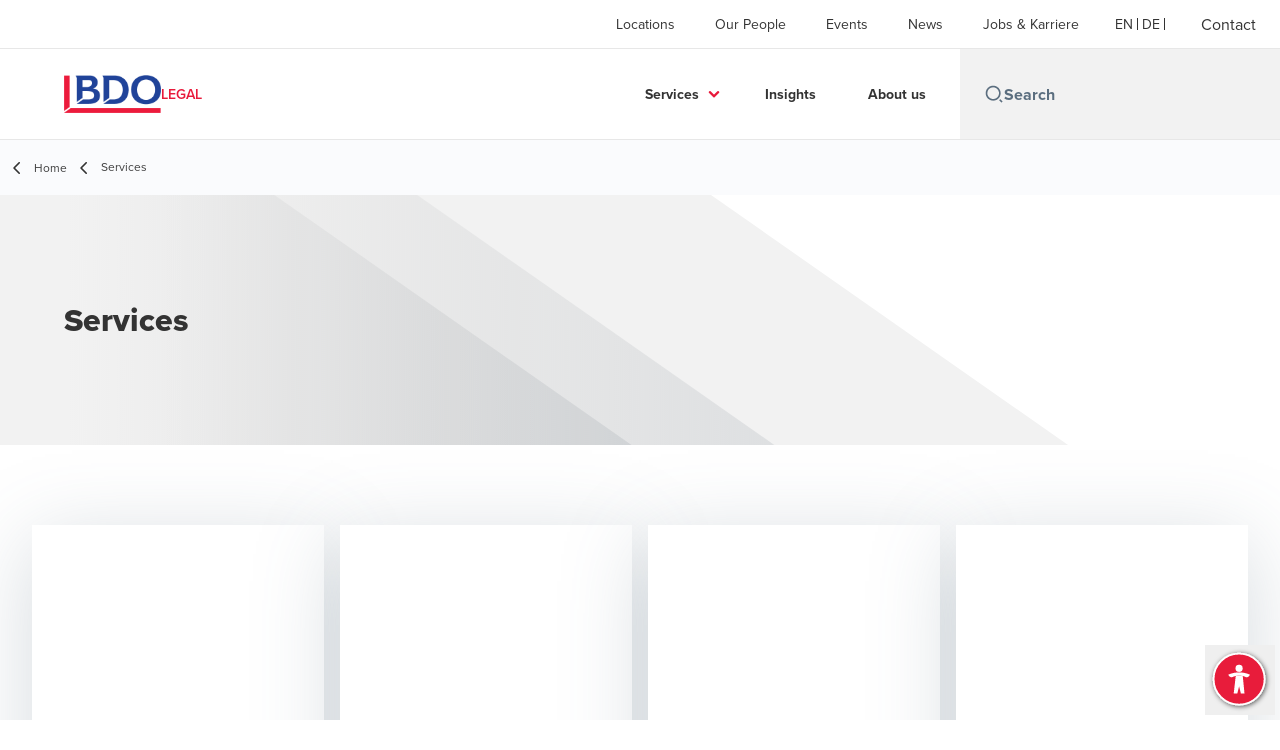

--- FILE ---
content_type: text/html; charset=utf-8
request_url: https://www.bdolegal.de/en-gb/services
body_size: 46393
content:
<!DOCTYPE html>
<html lang="en-GB" dir="ltr" class="scroll-smooth">
<head>
    <meta charset="utf-8" />
    <meta name="viewport" content="width=device-width, initial-scale=1.0" />
    
    <meta name="keywords" content="" />
    <meta name="description" content="" />
    <link rel="apple-touch-icon" sizes="180x180" href="/apple-touch-icon.png">
<link rel="icon" type="image/png" sizes="32x32" href="/favicon-32x32.png">
<link rel="icon" type="image/png" sizes="16x16" href="/favicon-16x16.png">
<link rel="icon" type="image/png" sizes="48x48" href="/favicon-48x48.png">
<link rel="icon" type="image/svg+xml" href="/favicon.svg" />
<link rel="shortcut icon" href="/favicon.ico" />
<link rel="manifest" href="/site.webmanifest">
<link rel="mask-icon" href="/safari-pinned-tab.svg" color="#5bbad5">
<meta name="msapplication-TileColor" content="#da532c">
<meta name="theme-color" content="#ffffff">
    <title>Services - BDO Legal  - BDO</title>

    
<script data-cookieconsent="ignore">
    window.dataLayer = window.dataLayer || [];
    function gtag() {
        dataLayer.push(arguments);
    }
    gtag("consent", "default", {
        ad_personalization: "denied",
        ad_storage: "denied",
        ad_user_data: "denied",
        analytics_storage: "denied",
        functionality_storage: "denied",
        personalization_storage: "denied",
        security_storage: "granted",
        wait_for_update: 500,
    });
    gtag("set", "ads_data_redaction", true);
    gtag("set", "url_passthrough", true);
</script>

<!-- Google Tag Manager -->
    <script data-cookieconsent="ignore">
    (function(w,d,s,l,i){w[l]=w[l]||[];w[l].push({'gtm.start':
    new Date().getTime(),event:'gtm.js'});var f=d.getElementsByTagName(s)[0],
    j=d.createElement(s),dl=l!='dataLayer'?'&l='+l:'';j.async=true;j.src=
    'https://www.googletagmanager.com/gtm.js?id='+i+dl;f.parentNode.insertBefore(j,f);
    })(window,document,'script','dataLayer','GTM-W8FQCVV');</script>
<!-- End Google Tag Manager -->

<script id="Cookiebot" src="https://consent.cookiebot.com/uc.js" data-cbid="64772b71-0181-40fc-b6bb-b77f5c344d52" data-blockingmode="auto" type="text/javascript"></script>
    
    <script data-cookieconsent="ignore">
        function injectWhenCookiebotAcceptedScripts() {
            var rawHtml = null;
            var container = document.getElementById("scriptsAfterCookiebotAccepted");
            container.innerHTML = rawHtml;

            var scripts = container.getElementsByTagName("script");
            for (var i = 0; i < scripts.length; i++)
            {
                eval(scripts[i].innerText);
            }   
        }
    </script>

    
<script id="googleServices" type="text/javascript" data-cookieconsent="ignore">

            function initializeGoogleTags() {
                window.dataLayer = window.dataLayer || [];

                function gtag() {
                    dataLayer.push(arguments);
                }

                gtag("consent", "default", {
                    ad_personalization: "denied",
                    ad_storage: "denied",
                    ad_user_data: "denied",
                    analytics_storage: "denied",
                    functionality_storage: "denied",
                    personalization_storage: "denied",
                    security_storage: "granted",
                    wait_for_update: 500,
                });

                gtag('js', new Date());


                     gtag('config', 'G-S8M9KW26GP', { 'anonymize_ip': true, 'forceSSL': true });

                let script = document.createElement('script');
                script.src = 'https://www.googletagmanager.com/gtag/js?id=G-S8M9KW26GP';
                script.setAttribute("data-cookieconsent", "ignore");
                script.setAttribute("async", "");
                let ga = document.getElementById("googleServices");
                ga.before(script);
            }
        

         function CookiebotCallback_OnAccept() {

                    if (Cookiebot.consent.statistics && Cookiebot.consent.marketing) {
                        initializeGoogleTags();
                    }
                             injectWhenCookiebotAcceptedScripts();
         }
</script>
    
    <link rel="canonical" href="https://www.bdolegal.de/en-gb/services" />

    
        <link rel="alternate" hreflang="en" href="https://www.bdolegal.de/en-gb/services" />
        <link rel="alternate" hreflang="de" href="https://www.bdolegal.de/de-de/services" />

    
    <meta property="og:title" content="">
    <meta property="og:description" content="">
    <meta property="og:url" content="https://www.bdolegal.de/en-gb/services">

<meta property="og:type" content="website">
    

    
<style>
    div.footer__subscribe-title {
    visibility: hidden;
    display:none;
    }
  .bio-summary__title {
    display:none;
    }
  li.contacts__list-item > a[href*="tel:"], li.contacts__list-item > a[href*="/vcard"] {
    display:none;
  }

</style>
<script src="/_content/Kentico.Content.Web.Rcl/Scripts/jquery-3.5.1.js"></script>
<!-- TB2506 added ABF + Whitelisting -->
<script>
const iniBfWhitelist = [
"https://www.bdolegal.de/en-gb/themen","https://www.bdolegal.de/de-de/themen/legal-sustainability/legal-sustainability","https://www.bdolegal.de/de-de/themen/corporate-solution-store","https://www.bdolegal.de/de-de/themen/rechtsabteilung-der-zukunft/rechtsabteilung-der-zukunft","https://www.bdolegal.de/de-de/uber-bdo-legal","https://www.bdolegal.de/de-de/services-de/umwandlungssteuerrecht/umwandlungssteuerrecht","https://www.bdolegal.de/de-de/services-de/technologie-daten-und-medien/technologie-daten-und-medien","https://www.bdolegal.de/de-de/services-de/strafrecht/strafrecht","https://www.bdolegal.de/de-de/services-de/sozialversicherungsrecht/sozialversicherungsrecht","https://www.bdolegal.de/de-de/services-de/restrukturierung-insolvenz/restrukturierung-insolvenz","https://www.bdolegal.de/de-de/services-de/offentliches-wirtschaftsrecht/offentliches-wirtschaftsrecht","https://www.bdolegal.de/de-de/services-de/notarielle-beurkundungen-und-beglaubigungen/notarielle-beurkundungen-und-beglaubigungen","https://www.bdolegal.de/de-de/services-de/medizinrecht/medizinrecht","https://www.bdolegal.de/de-de/services-de/massenverfahren-strukturierte-grossprojekte/massenverfahren-strukturierte-grossprojekte","https://www.bdolegal.de/de-de/services-de/legal-technology/legal-technology","https://www.bdolegal.de/de-de/services-de/ip-it/ip-it","https://www.bdolegal.de/de-de/services-de/financial-services-finanzierung/financial-services-finanzierung","https://www.bdolegal.de/de-de/services-de/energierecht/energierecht","https://www.bdolegal.de/de-de/services-de/corporate-m-a/corporate-m-a","https://www.bdolegal.de/de-de/services-de/compliance/compliance","https://www.bdolegal.de/de-de/services-de/commercial/commercial","https://www.bdolegal.de/de-de/services-de/business-immigration-services/business-immigration-services","https://www.bdolegal.de/de-de/services-de/nachfolgeplanung/nachfolgeplanung","https://www.bdolegal.de/de-de/services-de","https://www.bdolegal.de/de-de/services-de/arbeitsrecht/arbeitsrecht","https://www.bdolegal.de/de-de/services-de/aussenwirtschaftsrecht/aussenwirtschaftsrecht","https://www.bdolegal.de/de-de/services-de/konfliktlosung/konfliktlosung","https://www.bdolegal.de/de-de/services-de/real-estate/real-estate"
];
</script>
<link rel="stylesheet" href="https://aktion-barrierefrei.org/service/fixstern.css">

<meta name="google-site-verification" content="kewAXS5SF8c9wGdY2BHyUay8360CpoR207b-tkY7MT0" />
    <!-- Preconnect -->
<link rel="preconnect" href="https://fonts.googleapis.com" crossorigin="anonymous">
<link rel="preconnect" href="https://use.typekit.net" crossorigin="anonymous">

<!-- Preload Fonts -->
<link rel="preload" href="https://fonts.googleapis.com/css2?family=Material+Symbols+Outlined:opsz,wght,FILL,GRAD@48,400,0,0" as="style" />
<link rel="preload" href="https://fonts.googleapis.com/icon?family=Material+Icons" as="style">
<link rel="preload" href="https://use.typekit.net/yxr5raf.css" as="style">

<!-- Preload Master CSS -->
<link rel="preload" href="/dist/master.css?v=smS2c4gXbIMpVBdvU3ygIPIG8QV_vunk5ofuMsOHQGY" as="style" type="text/css">

<!-- Apply Stylesheets -->
<link rel="stylesheet" href="https://fonts.googleapis.com/css2?family=Material+Symbols+Outlined:opsz,wght,FILL,GRAD@48,400,0,0" />
<link rel="stylesheet" href="https://fonts.googleapis.com/icon?family=Material+Icons" />
<link rel="stylesheet" href="https://use.typekit.net/yxr5raf.css">
<link rel="stylesheet" href="/dist/master.css?v=smS2c4gXbIMpVBdvU3ygIPIG8QV_vunk5ofuMsOHQGY" type="text/css" />

    
    <link href="/_content/Kentico.Content.Web.Rcl/Content/Bundles/Public/systemPageComponents.min.css" rel="stylesheet" />
<link href="/PageBuilder/Public/Sections/section-column.css" rel="stylesheet" />


<script type="text/javascript">!function(T,l,y){var S=T.location,k="script",D="instrumentationKey",C="ingestionendpoint",I="disableExceptionTracking",E="ai.device.",b="toLowerCase",w="crossOrigin",N="POST",e="appInsightsSDK",t=y.name||"appInsights";(y.name||T[e])&&(T[e]=t);var n=T[t]||function(d){var g=!1,f=!1,m={initialize:!0,queue:[],sv:"5",version:2,config:d};function v(e,t){var n={},a="Browser";return n[E+"id"]=a[b](),n[E+"type"]=a,n["ai.operation.name"]=S&&S.pathname||"_unknown_",n["ai.internal.sdkVersion"]="javascript:snippet_"+(m.sv||m.version),{time:function(){var e=new Date;function t(e){var t=""+e;return 1===t.length&&(t="0"+t),t}return e.getUTCFullYear()+"-"+t(1+e.getUTCMonth())+"-"+t(e.getUTCDate())+"T"+t(e.getUTCHours())+":"+t(e.getUTCMinutes())+":"+t(e.getUTCSeconds())+"."+((e.getUTCMilliseconds()/1e3).toFixed(3)+"").slice(2,5)+"Z"}(),iKey:e,name:"Microsoft.ApplicationInsights."+e.replace(/-/g,"")+"."+t,sampleRate:100,tags:n,data:{baseData:{ver:2}}}}var h=d.url||y.src;if(h){function a(e){var t,n,a,i,r,o,s,c,u,p,l;g=!0,m.queue=[],f||(f=!0,t=h,s=function(){var e={},t=d.connectionString;if(t)for(var n=t.split(";"),a=0;a<n.length;a++){var i=n[a].split("=");2===i.length&&(e[i[0][b]()]=i[1])}if(!e[C]){var r=e.endpointsuffix,o=r?e.location:null;e[C]="https://"+(o?o+".":"")+"dc."+(r||"services.visualstudio.com")}return e}(),c=s[D]||d[D]||"",u=s[C],p=u?u+"/v2/track":d.endpointUrl,(l=[]).push((n="SDK LOAD Failure: Failed to load Application Insights SDK script (See stack for details)",a=t,i=p,(o=(r=v(c,"Exception")).data).baseType="ExceptionData",o.baseData.exceptions=[{typeName:"SDKLoadFailed",message:n.replace(/\./g,"-"),hasFullStack:!1,stack:n+"\nSnippet failed to load ["+a+"] -- Telemetry is disabled\nHelp Link: https://go.microsoft.com/fwlink/?linkid=2128109\nHost: "+(S&&S.pathname||"_unknown_")+"\nEndpoint: "+i,parsedStack:[]}],r)),l.push(function(e,t,n,a){var i=v(c,"Message"),r=i.data;r.baseType="MessageData";var o=r.baseData;return o.message='AI (Internal): 99 message:"'+("SDK LOAD Failure: Failed to load Application Insights SDK script (See stack for details) ("+n+")").replace(/\"/g,"")+'"',o.properties={endpoint:a},i}(0,0,t,p)),function(e,t){if(JSON){var n=T.fetch;if(n&&!y.useXhr)n(t,{method:N,body:JSON.stringify(e),mode:"cors"});else if(XMLHttpRequest){var a=new XMLHttpRequest;a.open(N,t),a.setRequestHeader("Content-type","application/json"),a.send(JSON.stringify(e))}}}(l,p))}function i(e,t){f||setTimeout(function(){!t&&m.core||a()},500)}var e=function(){var n=l.createElement(k);n.src=h;var e=y[w];return!e&&""!==e||"undefined"==n[w]||(n[w]=e),n.onload=i,n.onerror=a,n.onreadystatechange=function(e,t){"loaded"!==n.readyState&&"complete"!==n.readyState||i(0,t)},n}();y.ld<0?l.getElementsByTagName("head")[0].appendChild(e):setTimeout(function(){l.getElementsByTagName(k)[0].parentNode.appendChild(e)},y.ld||0)}try{m.cookie=l.cookie}catch(p){}function t(e){for(;e.length;)!function(t){m[t]=function(){var e=arguments;g||m.queue.push(function(){m[t].apply(m,e)})}}(e.pop())}var n="track",r="TrackPage",o="TrackEvent";t([n+"Event",n+"PageView",n+"Exception",n+"Trace",n+"DependencyData",n+"Metric",n+"PageViewPerformance","start"+r,"stop"+r,"start"+o,"stop"+o,"addTelemetryInitializer","setAuthenticatedUserContext","clearAuthenticatedUserContext","flush"]),m.SeverityLevel={Verbose:0,Information:1,Warning:2,Error:3,Critical:4};var s=(d.extensionConfig||{}).ApplicationInsightsAnalytics||{};if(!0!==d[I]&&!0!==s[I]){var c="onerror";t(["_"+c]);var u=T[c];T[c]=function(e,t,n,a,i){var r=u&&u(e,t,n,a,i);return!0!==r&&m["_"+c]({message:e,url:t,lineNumber:n,columnNumber:a,error:i}),r},d.autoExceptionInstrumented=!0}return m}(y.cfg);function a(){y.onInit&&y.onInit(n)}(T[t]=n).queue&&0===n.queue.length?(n.queue.push(a),n.trackPageView({})):a()}(window,document,{
src: "https://js.monitor.azure.com/scripts/b/ai.2.min.js", // The SDK URL Source
crossOrigin: "anonymous", 
cfg: { // Application Insights Configuration
    connectionString: 'InstrumentationKey=7e4d3ed1-4059-404e-bc13-1df6b795f445;IngestionEndpoint=https://westeurope-5.in.applicationinsights.azure.com/;LiveEndpoint=https://westeurope.livediagnostics.monitor.azure.com/'
}});</script></head>
<body data-lang="en-GB">
    <div id="scriptsAfterCookiebotAccepted"></div>
    

    
<div id="react_0HNILP0SPPH7K"><div data-reactroot=""><div class="header" id="header" data-ktc-search-exclude="true" style="position:relative"><div class="header__main-menu"><ul class="header__main-menu-list"><li class="header__main-menu-item"><a class="header__main-menu-link" href="/en-gb/locations">Locations</a></li><li class="header__main-menu-item"><a class="header__main-menu-link" href="/en-gb/people">Our People</a></li><li class="header__main-menu-item"><a class="header__main-menu-link" href="/en-gb/events">Events</a></li><li class="header__main-menu-item"><a class="header__main-menu-link" href="/en-gb/news">News</a></li><li class="header__main-menu-item"><a class="header__main-menu-link" href="/en-gb/jobs-karriere">Jobs &amp; Karriere</a></li></ul><ul class="header__cultures-list"><li class="header__cultures-item"><a class="header__languages-link" href="/en-gb/services" aria-label="English"><span class="hidden lg:flex">EN</span><span class="flex normal-case lg:hidden">English</span></a></li><li class="header__cultures-item"><a class="header__languages-link" href="/de-de/services" aria-label="Deutsch"><span class="hidden lg:flex">DE</span><span class="flex normal-case lg:hidden">Deutsch</span></a></li></ul><a role="button" class="btn px-6 py-3 text-base" href="/en-gb/kontakt" target="_self" title=""><span class="btn-text"><span class="">Contact</span></span></a></div><nav class="header__mega-menu"><a href="/en-gb/home-en" class="header__logo"><img src="https://cdn.bdo.global/images/bdo_logo/1.0.0/bdo_logo_color.png" class="header__logo-img" alt="logo"/><div class="header__logo-text">Legal</div></a><div class="header__mega-menu-wrapper"><div class="header__mobile-menu-header"><svg stroke="currentColor" fill="currentColor" stroke-width="0" viewBox="0 0 24 24" class="header__mobile-menu-header-icon" height="1em" width="1em" xmlns="http://www.w3.org/2000/svg"><path d="M11 2C15.968 2 20 6.032 20 11C20 15.968 15.968 20 11 20C6.032 20 2 15.968 2 11C2 6.032 6.032 2 11 2ZM11 18C14.8675 18 18 14.8675 18 11C18 7.1325 14.8675 4 11 4C7.1325 4 4 7.1325 4 11C4 14.8675 7.1325 18 11 18ZM19.4853 18.0711L22.3137 20.8995L20.8995 22.3137L18.0711 19.4853L19.4853 18.0711Z"></path></svg><svg stroke="currentColor" fill="none" stroke-width="0" viewBox="0 0 15 15" class="header__mobile-menu-header-icon" height="1em" width="1em" xmlns="http://www.w3.org/2000/svg"><path fill-rule="evenodd" clip-rule="evenodd" d="M1.5 3C1.22386 3 1 3.22386 1 3.5C1 3.77614 1.22386 4 1.5 4H13.5C13.7761 4 14 3.77614 14 3.5C14 3.22386 13.7761 3 13.5 3H1.5ZM1 7.5C1 7.22386 1.22386 7 1.5 7H13.5C13.7761 7 14 7.22386 14 7.5C14 7.77614 13.7761 8 13.5 8H1.5C1.22386 8 1 7.77614 1 7.5ZM1 11.5C1 11.2239 1.22386 11 1.5 11H13.5C13.7761 11 14 11.2239 14 11.5C14 11.7761 13.7761 12 13.5 12H1.5C1.22386 12 1 11.7761 1 11.5Z" fill="currentColor"></path></svg></div><div class="header__mega-menu-desktop"><ul class="header__mega-menu-list"></ul><div class="header__search relative"><div class="pl-2"><a class="pointer-events-none" href="/" aria-label="Search icon"><svg stroke="currentColor" fill="currentColor" stroke-width="0" viewBox="0 0 24 24" class="header__search-icon" height="1em" width="1em" xmlns="http://www.w3.org/2000/svg"><path d="M11 2C15.968 2 20 6.032 20 11C20 15.968 15.968 20 11 20C6.032 20 2 15.968 2 11C2 6.032 6.032 2 11 2ZM11 18C14.8675 18 18 14.8675 18 11C18 7.1325 14.8675 4 11 4C7.1325 4 4 7.1325 4 11C4 14.8675 7.1325 18 11 18ZM19.4853 18.0711L22.3137 20.8995L20.8995 22.3137L18.0711 19.4853L19.4853 18.0711Z"></path></svg></a></div><input type="text" name="Search" title="Search" placeholder="Search" class="header__search-input" value="" autoComplete="off"/></div></div></div></nav></div></div></div>
    
<div id="react_0HNILP0SPPH7L"><div class="breadcrumbs" data-reactroot=""><ul class="breadcrumbs__list"><li class="breadcrumbs__list-item"><div class="px-2"><svg stroke="currentColor" fill="none" stroke-width="2" viewBox="0 0 24 24" aria-hidden="true" class="breadcrumbs__item-icon" height="18" width="18" xmlns="http://www.w3.org/2000/svg"><path stroke-linecap="round" stroke-linejoin="round" d="M15 19l-7-7 7-7"></path></svg></div><div class="pt-[1px]"><a href="/en-gb/home-en" target="" title="" class="animated-link inline text-lighter-black hover:text-lighter-black"><span class="hover-underline">Home</span></a></div></li><li class="breadcrumbs__list-item"><div class="px-2 hidden lg:flex"><svg stroke="currentColor" fill="none" stroke-width="2" viewBox="0 0 24 24" aria-hidden="true" class="breadcrumbs__item-icon" height="18" width="18" xmlns="http://www.w3.org/2000/svg"><path stroke-linecap="round" stroke-linejoin="round" d="M15 19l-7-7 7-7"></path></svg></div><div class="breadcrumbs__last-list-item-container"><span class="breadcrumbs__last-list-item">Services</span></div></li></ul></div></div>
    


<div id="react_0HNILP0SPPH7I"><div class="relative" data-reactroot=""><header class="hero-widget hero-widget--banner hero-widget--partial"><div class="hero-widget__gradient-bg hero-widget__gradient-bg--partial"></div><div class="hero-widget__left-section"><div class="hero-widget__left-section-white-angle-bg"></div><h1 class="hero-widget__left-section-title">Services</h1></div></header></div></div>




<div id="react_0HNILP0SPPH7J"><section class="multi-links-grid container" data-reactroot=""><div class="multi-links-grid__cards"><article class="featured-card-multilinks__skeleton-container"><div class="featured-card-multilinks__skeleton-image"></div><div class="featured-card-multilinks__skeleton-content"><div class="mb-4 h-5 w-full bg-light-grey"></div><div class="mb-1 h-4 w-full bg-light-grey"></div><div class="mb-1 h-4 w-3/4 bg-light-grey"></div><div class="mb-1 h-4 w-1/2 bg-light-grey"></div><div class="mb-4 h-4 w-full bg-light-grey"></div><div class="mt-auto h-4 w-1/4 bg-light-grey"></div></div></article><article class="featured-card-multilinks__skeleton-container"><div class="featured-card-multilinks__skeleton-image"></div><div class="featured-card-multilinks__skeleton-content"><div class="mb-4 h-5 w-full bg-light-grey"></div><div class="mb-1 h-4 w-full bg-light-grey"></div><div class="mb-1 h-4 w-3/4 bg-light-grey"></div><div class="mb-1 h-4 w-1/2 bg-light-grey"></div><div class="mb-4 h-4 w-full bg-light-grey"></div><div class="mt-auto h-4 w-1/4 bg-light-grey"></div></div></article><article class="featured-card-multilinks__skeleton-container"><div class="featured-card-multilinks__skeleton-image"></div><div class="featured-card-multilinks__skeleton-content"><div class="mb-4 h-5 w-full bg-light-grey"></div><div class="mb-1 h-4 w-full bg-light-grey"></div><div class="mb-1 h-4 w-3/4 bg-light-grey"></div><div class="mb-1 h-4 w-1/2 bg-light-grey"></div><div class="mb-4 h-4 w-full bg-light-grey"></div><div class="mt-auto h-4 w-1/4 bg-light-grey"></div></div></article><article class="featured-card-multilinks__skeleton-container"><div class="featured-card-multilinks__skeleton-image"></div><div class="featured-card-multilinks__skeleton-content"><div class="mb-4 h-5 w-full bg-light-grey"></div><div class="mb-1 h-4 w-full bg-light-grey"></div><div class="mb-1 h-4 w-3/4 bg-light-grey"></div><div class="mb-1 h-4 w-1/2 bg-light-grey"></div><div class="mb-4 h-4 w-full bg-light-grey"></div><div class="mt-auto h-4 w-1/4 bg-light-grey"></div></div></article><article class="featured-card-multilinks__skeleton-container"><div class="featured-card-multilinks__skeleton-image"></div><div class="featured-card-multilinks__skeleton-content"><div class="mb-4 h-5 w-full bg-light-grey"></div><div class="mb-1 h-4 w-full bg-light-grey"></div><div class="mb-1 h-4 w-3/4 bg-light-grey"></div><div class="mb-1 h-4 w-1/2 bg-light-grey"></div><div class="mb-4 h-4 w-full bg-light-grey"></div><div class="mt-auto h-4 w-1/4 bg-light-grey"></div></div></article><article class="featured-card-multilinks__skeleton-container"><div class="featured-card-multilinks__skeleton-image"></div><div class="featured-card-multilinks__skeleton-content"><div class="mb-4 h-5 w-full bg-light-grey"></div><div class="mb-1 h-4 w-full bg-light-grey"></div><div class="mb-1 h-4 w-3/4 bg-light-grey"></div><div class="mb-1 h-4 w-1/2 bg-light-grey"></div><div class="mb-4 h-4 w-full bg-light-grey"></div><div class="mt-auto h-4 w-1/4 bg-light-grey"></div></div></article><article class="featured-card-multilinks__skeleton-container"><div class="featured-card-multilinks__skeleton-image"></div><div class="featured-card-multilinks__skeleton-content"><div class="mb-4 h-5 w-full bg-light-grey"></div><div class="mb-1 h-4 w-full bg-light-grey"></div><div class="mb-1 h-4 w-3/4 bg-light-grey"></div><div class="mb-1 h-4 w-1/2 bg-light-grey"></div><div class="mb-4 h-4 w-full bg-light-grey"></div><div class="mt-auto h-4 w-1/4 bg-light-grey"></div></div></article><article class="featured-card-multilinks__skeleton-container"><div class="featured-card-multilinks__skeleton-image"></div><div class="featured-card-multilinks__skeleton-content"><div class="mb-4 h-5 w-full bg-light-grey"></div><div class="mb-1 h-4 w-full bg-light-grey"></div><div class="mb-1 h-4 w-3/4 bg-light-grey"></div><div class="mb-1 h-4 w-1/2 bg-light-grey"></div><div class="mb-4 h-4 w-full bg-light-grey"></div><div class="mt-auto h-4 w-1/4 bg-light-grey"></div></div></article></div></section></div>



<script src="/_content/Kentico.Content.Web.Rcl/Scripts/jquery-3.5.1.js"></script>
<script src="/_content/Kentico.Content.Web.Rcl/Scripts/jquery.unobtrusive-ajax.js"></script>
<script type="text/javascript">
window.kentico = window.kentico || {};
window.kentico.builder = {}; 
window.kentico.builder.useJQuery = true;</script><script src="/_content/Kentico.Content.Web.Rcl/Content/Bundles/Public/systemFormComponents.min.js"></script>


    <div id="react_0HNILP0SPPH7M"></div>
    
<div id="react_0HNILP0SPPH7N" class="footer__wrapper"><footer class="footer" data-ktc-search-exclude="true" data-reactroot=""><div class="footer__container container"><div class="footer__left-container"><ul class="footer__menu"><li class="footer__menu-item"><div class=""><a href="/en-gb/kontakt" target="" title="" class="animated-link inline text-white hover:text-white"><span class="hover-underline">Contact</span></a></div></li><li class="footer__menu-item"><div class=""><a href="/en-gb/locations" target="" title="" class="animated-link inline text-white hover:text-white"><span class="hover-underline">Locations</span></a></div></li><li class="footer__menu-item"><div class=""><a href="/en-gb/imprint" target="" title="" class="animated-link inline text-white hover:text-white"><span class="hover-underline">Imprint</span></a></div></li><li class="footer__menu-item"><div class=""><a href="/en-gb/sitemap" target="" title="" class="animated-link inline text-white hover:text-white"><span class="hover-underline">Sitemap</span></a></div></li><li class="footer__menu-item"><div class=""><a href="https://www.bdolegal.de/en-gb/cookie-setting" target="" title="" class="animated-link inline text-white hover:text-white"><span class="hover-underline">Cookie settings</span></a></div></li><li class="footer__menu-item"><div class=""><a href="https://www.bdolegal.de/en-gb/data-protection-statement-for-the-website-www-bdol" target="" title="" class="animated-link inline text-white hover:text-white"><span class="hover-underline">Data protection statement</span></a></div></li><li class="footer__menu-item"><div class=""><a href="https://www.bdolegal.de/en-gb/legal-notices" target="" title="" class="animated-link inline text-white hover:text-white"><span class="hover-underline">Legal information</span></a></div></li><li class="footer__menu-item"><div class=""><a href="https://www.bdolegal.de/en-gb/general-engagement-terms" target="" title="" class="animated-link inline text-white hover:text-white"><span class="hover-underline">Engagement Terms & Conditions</span></a></div></li></ul></div><div class="footer__right-container"><div class="footer__copyright">BDO Legal Rechtsanwaltsgesellschaft mbH, a limited liability company is a legally independent cooperation partner of BDO AG Wirtschaftsprüfungsgesellschaft. BDO AG Wirtschaftsprüfungsgesellschaft, a German company limited by shares, is a member of BDO International Limited, a UK company limited by guarantee, and forms part of the international BDO network of independent member firms. BDO is the brand name for the BDO network and for each of the BDO Member Firms. © 2026</div></div></div></footer></div>

    
    <script src="/dist/vendor.bundle.js?v=8FnlmZ0k6viykDa8OmolrbVJp1r5MegylyQ01zyXE9M" data-cookieconsent="ignore"></script>
    <script src="/dist/master.bundle.js?v=zdwWfHysjkJbyxO-VTGtCz1-xREwOuJfVj-35qUEJTQ" data-cookieconsent="ignore"></script>
    <script>ReactDOM.hydrate(React.createElement(HeroWidget, {"data":{"layout":"banner","title":"Services","description":"","backgroundImage":null,"backgroundImageAltText":null,"mobileBackgroundImage":null,"mobileBackgroundImageAltText":null,"ctaButtonType":"none","ctaButtonText":null,"ctaButtonUrl":null,"widgetID":null}}), document.getElementById("react_0HNILP0SPPH7I"));
ReactDOM.hydrate(React.createElement(MultiLinksCardsGrid, {"title":"","description":"","cards":[{"imageURL":"/getmedia/0b7a22a7-35da-45d8-9f69-d04981e58a39/Arbeitsrecht_t.jpg?width=330\u0026height=200\u0026ext=.jpg","imageAltText":"Employment Law","title":"Employment Law","description":"The EMPLOYMENT LAW TEAM provides guidance on all matters related to individual and collective labor law, as well as related social security legal issues; from daily HR tasks to complex labor law projects. ","url":"/en-gb/services/employment-law","readMoreLinks":[]},{"imageURL":"/getmedia/58d57bc8-9a88-4d07-b0aa-4eadf5a1a5c5/Au%C3%9Fenwirtschaftsrecht_t.jpg?width=330\u0026height=200\u0026ext=.jpg","imageAltText":"Foreign Trade Law","title":"Foreign Trade Law","description":"Export-oriented companies are faced with increasingly complex challenges due to geopolitical changes. The adaptation of national and international legislation requires a constant review and realignment of cross-border production and supply chains.","url":"/en-gb/services/foreign-trade-law","readMoreLinks":[]},{"imageURL":"/getmedia/cd4e5e1d-b831-437f-897e-976100686bac/Commercial_t.jpg?width=330\u0026height=200\u0026ext=.jpg","imageAltText":"Commercial","title":"Commercial","description":"We support businesses and entrepreneurs comprehensively and tailor-made in implementing their business models. In this regard, we offer legal advice—often in an international context—through all stages, from market entry planning to the establishment of the company, assistance in day-to-day business, and up to the cessation of activities.","url":"/en-gb/services/commercial","readMoreLinks":[]},{"imageURL":"/getmedia/9bd0564c-2ba4-47d1-8a3d-95203fe3cf4f/Compliance_t.jpg?width=330\u0026height=200\u0026ext=.jpg","imageAltText":"Compliance","title":"Compliance","description":"BDO Legal offers compliance advice tailored to the respective business. Our specialists assist in professional risk analysis and the conception, implementation, and further development of a Compliance Management System (“CMS”), especially in the areas of anti-corruption/conflict of interest and antitrust law, but also for subjects such as export control and data protection law. ","url":"/en-gb/services/compliance","readMoreLinks":[]},{"imageURL":"/getmedia/8bfa78de-1d8b-402c-b4ba-4bd27081beda/Corporate_M-A_t.jpg?width=330\u0026height=200\u0026ext=.jpg","imageAltText":"Corporate/M\u0026A","title":"Corporate/M\u0026A","description":"Our Corporate Law / Legal Transaction Advisory division provides advice on the best legal setup for businesses.","url":"/en-gb/services/corporate-m-a","readMoreLinks":[]},{"imageURL":"/getmedia/1569e337-4f37-4e72-a570-224ab7d8eaa4/Energierecht_t.jpg?width=330\u0026height=200\u0026ext=.jpg","imageAltText":"Energy Law ","title":"Energy Law","description":"Decarbonization, decentralized supply concepts, digitalization, renewable energies, energy efficiency, electromobility, sustainability and hydrogen: Our energy law attorneys always stay abreast of the latest developments and challenges in energy law.","url":"/en-gb/services/energy-law","readMoreLinks":[]},{"imageURL":"/getmedia/378989db-13c2-483d-b5fb-79fbd13cd291/Financial_Services_and_Finanzierung_t.jpg?width=330\u0026height=200\u0026ext=.jpg","imageAltText":"Financial Services \u0026 Financing ","title":"Financial Services \u0026 Financing ","description":"We advise banks, financial service providers, payment and securities service providers, and other regulated and unregulated market participants on a wide range of supervisory topics. This includes individual questions as well as complex transaction projects with a regulatory focus (including Regulatory Due Diligence).","url":"/en-gb/services/financial-services-financing","readMoreLinks":[]},{"imageURL":"/getmedia/6da35d4c-0c0c-4e7e-83cd-50898cf6ee34/IP_IT_t.jpg?width=330\u0026height=200\u0026ext=.jpg","imageAltText":"IP/IT","title":"IP/IT","description":"We offer consultation in small teams, facilitating direct communication with all stakeholders and ensuring swift, cost-effective solutions. ","url":"/en-gb/services/ip-it","readMoreLinks":[]},{"imageURL":"/getmedia/7e21445d-1602-4401-85a9-3318c18caf8d/Konfliktlosung_t.jpg?width=330\u0026height=200\u0026ext=.jpg","imageAltText":"Dispute Resolution ","title":"Dispute Resolution ","description":"We always strive, through our proactive consulting, to prevent conflicts from arising in the first place and make it our goal to navigate around potential disputes between clients and third parties.","url":"/en-gb/services/dispute-resolution","readMoreLinks":[]},{"imageURL":"/getmedia/5043e8f7-08da-41f7-a6c8-5adb3ebedef2/Legal_Technology_OG.jpg?width=1200\u0026height=630\u0026ext=.jpg","imageAltText":"Legal Technology","title":"Legal Technology","description":"Our working world is unimaginable without digital processes. There\u0027s scarcely a sector where digital transformation hasn\u0027t already been initiated.","url":"/en-gb/services/legal-technology","readMoreLinks":[]},{"imageURL":"/getmedia/11925608-2c30-4453-83ad-1b1b63cf9814/Massenverfahren_Strukturierte_Gro%C3%9Fprojekte_t.jpg?width=330\u0026height=200\u0026ext=.jpg","imageAltText":"Mass Litigation \u0026 Structured Large-Scale Projects","title":"Mass Litigation \u0026 Structured Large-Scale Projects","description":"Mass litigations and class actions pose a growing challenge for companies, with continually increasing risks. The large-scale assertion of similar claims, now championed by well-established consumer law firms and litigation-funding online platforms, has gained significant traction in recent years. This affects industries with a large customer base or those listed on the capital markets. ","url":"/en-gb/services/bulk-procedures-structured-large-scale-projects","readMoreLinks":[]},{"imageURL":"/getmedia/cf066018-021b-4094-aa6f-e7a840928407/Medical_t.jpg?width=330\u0026height=200\u0026ext=.jpg","imageAltText":"Medical","title":"Medical","description":"We offer medical law consultation for all professionals working in the healthcare and social sectors, such as hospital carriers, doctors, dentists, practice networks and Medical Care Centers (MVZ). ","url":"/en-gb/services/medical","readMoreLinks":[]},{"imageURL":"/getmedia/077a8711-9f58-49be-976b-f1ac5749c93e/Nachfolgeplanung_t.jpg?width=330\u0026height=200\u0026ext=.jpg","imageAltText":"Inheritance Law \u0026 Succession Planning","title":"Inheritance Law \u0026 Succession Planning","description":"Close, cross-location cooperation with specialist departments and accountants and auditors from BDO ensures comprehensive and competent succession consultancy from a single source.","url":"/en-gb/services/inheritance-law-succession-planning","readMoreLinks":[]},{"imageURL":"/getmedia/650c7f82-6d99-4ef0-886e-5a971faf587f/Notarielle_Beurkundungen_und_Beglaubigungen_t.jpg?width=330\u0026height=200\u0026ext=.jpg","imageAltText":"Notarization and Authentication","title":"Notarization and Authentication","description":"The activity of notaries encompasses the certification and authentication of documents for legal transactions and of documents regarding factual determinations. ","url":"/en-gb/services/notarization-and-authentication","readMoreLinks":[]},{"imageURL":"/getmedia/6a3b5a8e-c4c0-4bc2-be42-8a9af57b07df/Offentliches_Wirtschaftsrecht_t.jpg?width=330\u0026height=200\u0026ext=.jpg","imageAltText":"Public Economic Law","title":"Public Economic Law","description":"The government plays a significant role in economic affairs. It regulates, subsidizes, and even acts as an entrepreneur itself. This gives rise to a multitude of legal questions and complex regulatory frameworks. ","url":"/en-gb/services/public-economic-law","readMoreLinks":[]},{"imageURL":"/getmedia/6d649bcf-d763-4e70-8008-9e3786a78a84/Real_estate_t.jpg?width=330\u0026height=200\u0026ext=.jpg","imageAltText":"Real Estate","title":"Real Estate","description":"We provide our clients with expert advice on all matters related to real estate. This includes real estate transactions, project development, and all aspects of construction and architectural law, commercial lease law, land register law, and neighborhood law.","url":"/en-gb/services/real-estate","readMoreLinks":[]},{"imageURL":"/getmedia/2a3e9d07-a32f-4ad5-a051-feeee6aafb54/Restrukturierung_Insolvenz_t.jpg?width=330\u0026height=200\u0026ext=.jpg","imageAltText":"Restrukturierung \u0026 Insolvenz","title":"Restructuring \u0026 Insolvency","description":"Crises often strike companies and their stakeholders unexpectedly. Additionally, the complexity of crises is constantly increasing, for example, due to heightened regulatory conditions and the growing globalization of supply chains. Therefore, crisis management requires a reliable and experienced partner. With our multidisciplinary team, we support you in preventing crises and in acting quickly and effectively in case of a crisis, regardless of whether you are affected as a corporate body, shareholder, creditor, or business partner.","url":"/en-gb/services/restructuring-insolvency","readMoreLinks":[]},{"imageURL":"/getmedia/7218dc41-37f7-44ee-9db3-212d157cb15c/Sozialversicherungsrecht_t.jpg?width=330\u0026height=200\u0026ext=.jpg","imageAltText":"Social Security Law ","title":"Social Security Law ","description":"We advise you on all matters related to social security law. Our consultation covers both national social security regulations (such as assessing contribution obligations) and clarifying social security issues with an international context. ","url":"/en-gb/services/social-security-law","readMoreLinks":[]},{"imageURL":"/getmedia/8da98308-8e65-4876-9c36-93ee8c6ccdea/Strafrecht_t.jpg?width=330\u0026height=200\u0026ext=.jpg","imageAltText":"Criminal Law ","title":"Criminal Law ","description":"The Criminal Law team, consisting of experienced specialist lawyers, defends individuals and companies in all areas of economic and tax criminal law as well as in administrative offence proceedings related to economic and tax law. Our expertise covers all stages of proceedings, including appeals and compliance consultation.","url":"/en-gb/services/criminal-law","readMoreLinks":[]},{"imageURL":"/getmedia/a961df9b-988d-453b-b744-7de5bfb237ed/Technologie_Daten_und_Medien_t.jpg?width=330\u0026height=200\u0026ext=.jpg","imageAltText":"Technology, Data and Media ","title":"Technology, Data and Media ","description":"We provide cross-sectoral consultation in all matters concerning the introduction of new technologies, data protection and the utilization of new media. With us, you can leverage the challenges of digital transformation as an opportunity. ","url":"/en-gb/services/technology-data-media","readMoreLinks":[]},{"imageURL":"/getmedia/cbfdf204-1de4-4e0e-8c35-fadab63c9351/Umwandlungen_t.jpg?width=330\u0026height=200\u0026ext=.jpg","imageAltText":"Transformation Tax Law","title":"Transformation Tax Law","description":"Changes in the corporate structure require an approach that is precisely coordinated with tax and company law. ","url":"/en-gb/services/transformation-tax-law","readMoreLinks":[]},{"imageURL":"/getmedia/d2aa7ba0-d997-4a92-a920-f33627184726/Business-Immigration-Services-t.jpg?width=330\u0026height=200\u0026ext=.jpg","imageAltText":"Business Immigration Services","title":"Business Immigration Services","description":"The shortage of skilled workers and globalization are increasingly leading companies to recruit foreign employees and to deploy staff across borders.","url":"/en-gb/services/business-immigration-services","readMoreLinks":[]}],"isMultiLinks":false}), document.getElementById("react_0HNILP0SPPH7J"));
ReactDOM.hydrate(React.createElement(Header, {"headerDetails":{"menuItems":[{"title":"Locations","url":"/en-gb/locations"},{"title":"Our People","url":"/en-gb/people"},{"title":"Events","url":"/en-gb/events"},{"title":"News","url":"/en-gb/news"},{"title":"Jobs \u0026 Karriere","url":"/en-gb/jobs-karriere"}],"cultures":[{"name":"English","shortName":"EN","url":"/en-gb/services"},{"name":"Deutsch","shortName":"DE","url":"/de-de/services"}],"contact":{"title":"Contact","url":"/en-gb/kontakt"},"siteName":"Legal","logoURL":"/en-gb/home-en","logoImageURL":"https://cdn.bdo.global/images/bdo_logo/1.0.0/bdo_logo_color.png","searchPageURL":"/en-gb/search","megaMenuItems":[{"featured":[{"description":"The battery storage (BESS) market is currently booming – both nationally in Germany and internationally.","imageURL":"/getmedia/669e048f-899f-4fdd-a717-23126d853957/Featured_Battery_Storage_Projects_200x200.jpg?width=200\u0026height=200\u0026ext=.jpg","imageAltText":"Update on the Regulatory Framework for Battery Storage Projects: Network Charges and Levies","title":"Update on the Regulatory Framework for Battery Storage Projects: Network Charges and Levies","url":"https://www.bdolegal.de/en-gb/insights-en/updates/2025/update-on-the-regulatory-framework-for-battery-storage-projects-network-charges-and-levies"},{"description":"Many companies are still unaware of the EU Data Act even though it came into effect on 12 September 2025.","imageURL":"/getmedia/f49ebd2f-8016-44b3-a555-211da9c7f3b4/Featured_EU_Data_Act_200x200.jpg?width=200\u0026height=200\u0026ext=.jpg","imageAltText":"EU Data Act and contractual changes – what to do?","title":"EU Data Act and contractual changes – what to do?","url":"https://www.bdolegal.de/en-gb/insights-en/updates/2025/eu-data-act-and-contractual-changes-what-to-do"},{"description":"Ensuring compliance - avoiding liability risks - protection against sanctions","imageURL":"/getmedia/e0220e55-2bfa-455b-afe5-2a0a1a16fe84/Featured_Foreign_trade_law_200x200.jpg?width=200\u0026height=200\u0026ext=.jpg","imageAltText":"Foreign trade law - navigating safely","title":"Foreign trade law - navigating safely","url":"https://www.bdolegal.de/en-gb/insights-en/publishments/publications/foreign-trade-law-navigating-safely"}],"children":[{"description":"","children":[],"title":"Commercial","url":"/en-gb/services/commercial"},{"description":"","children":[],"title":"Compliance","url":"/en-gb/services/compliance"},{"description":"","children":[],"title":"Corporate/M\u0026A","url":"/en-gb/services/corporate-m-a"},{"description":"","children":[],"title":"Criminal Law","url":"/en-gb/services/criminal-law"},{"description":"","children":[],"title":"Dispute Resolution","url":"/en-gb/services/dispute-resolution"},{"description":"","children":[],"title":"Employment Law","url":"/en-gb/services/employment-law/employment-law"},{"description":"","children":[],"title":"Energy Law","url":"/en-gb/services/energy-law/energy-law"},{"description":"","children":[],"title":"Financial Services \u0026 Financing","url":"/en-gb/services/financial-services-financing"},{"description":"","children":[],"title":"Foreign Trade Law","url":"/en-gb/services/foreign-trade-law"},{"description":"","children":[],"title":"Inheritance Law \u0026 Succession Planning","url":"/en-gb/services/inheritance-law-succession-planning"},{"description":"","children":[],"title":"IP/IT","url":"/en-gb/services/ip-it"},{"description":"","children":[],"title":"Legal Technology","url":"/en-gb/services/legal-technology"},{"description":"","children":[],"title":"Mass Litigation \u0026 Structured Large-Scale Projects","url":"/en-gb/services/bulk-procedures-structured-large-scale-projects"},{"description":"","children":[],"title":"Medical","url":"/en-gb/services/medical"},{"description":"","children":[],"title":"Notarization and Authentication","url":"/en-gb/services/notarization-and-authentication"},{"description":"","children":[],"title":"Public Economic Law","url":"/en-gb/services/public-economic-law"},{"description":"","children":[],"title":"Real Estate","url":"/en-gb/services/real-estate"},{"description":"","children":[],"title":"Restructuring \u0026 Insolvency","url":"/en-gb/services/restructuring-insolvency/restructuring-insolvency"},{"description":"","children":[],"title":"Social Security Law","url":"/en-gb/services/social-security-law"},{"description":"","children":[],"title":"Technology, Data and Media","url":"/en-gb/services/technology-data-media/technology-data-media"},{"description":"","children":[],"title":"Transformation Tax Law","url":"/en-gb/services/Transformation-Tax-Law/Transformation-Tax-Law"},{"description":"","children":[],"title":"Business Immigration Services","url":"https://www.bdolegal.de/en-gb/services/business-immigration-services"}],"title":"Services","url":"/en-gb/services"},{"featured":[],"children":[],"title":"Insights","url":"/en-gb/insights-en"},{"featured":[],"children":[],"title":"About us","url":"/en-gb/about-bdo-legal"}]}}), document.getElementById("react_0HNILP0SPPH7K"));
ReactDOM.hydrate(React.createElement(Breadcrumbs, {"breadcrumbsSettings":{"links":[{"title":"Home","url":"/en-gb/home-en"},{"title":"Services","url":"/en-gb/services"}]}}), document.getElementById("react_0HNILP0SPPH7L"));
ReactDOM.hydrate(React.createElement(FormStylingJS, {}), document.getElementById("react_0HNILP0SPPH7M"));
ReactDOM.hydrate(React.createElement(Footer, {"footerSettings":{"displaySubscriptionsSection":false,"subscriptionButtonLink":null,"socialButtons":[],"footerLinks":[{"openInNewTab":false,"order":-3,"title":"Contact","url":"/en-gb/kontakt"},{"openInNewTab":false,"order":-2,"title":"Locations","url":"/en-gb/locations"},{"openInNewTab":false,"order":-1,"title":"Imprint","url":"/en-gb/imprint"},{"openInNewTab":false,"order":0,"title":"Sitemap","url":"/en-gb/sitemap"},{"openInNewTab":false,"order":2,"title":"Cookie settings","url":"https://www.bdolegal.de/en-gb/cookie-setting"},{"openInNewTab":false,"order":4,"title":"Data protection statement","url":"https://www.bdolegal.de/en-gb/data-protection-statement-for-the-website-www-bdol"},{"openInNewTab":false,"order":6,"title":"Legal information","url":"https://www.bdolegal.de/en-gb/legal-notices"},{"openInNewTab":false,"order":8,"title":"Engagement Terms \u0026 Conditions","url":"https://www.bdolegal.de/en-gb/general-engagement-terms"}]}}), document.getElementById("react_0HNILP0SPPH7N"));
</script>
    
<!-- TB231117 footer -->
<script>
  $(function() {
     //exception for specialties
    if (window.location.href.indexOf("/themen/") == -1) {
       // services submenu
       $(".sidebox-navigation").remove()
     }
  });
</script>
<!-- TB231014 xing-event button -->
<style>
    .xing-feedback { --tw-shadow: 0 16px 80px #5b6e7f40;
  --tw-shadow-colored: 0 16px 80px var(--tw-shadow-color);
  box-shadow: var(--tw-ring-offset-shadow,0 0 #0000),var(--tw-ring-shadow,0 0 #0000),var(--tw-shadow);
  margin-bottom: 2.5rem;
  padding: 1.5rem 1rem;
    }
</style>
<script>
$(function() {
  if ( (window.location.href.indexOf("/events/") >=0) || (window.location.href.indexOf("/events-de/") >= 0) || (window.location.href.indexOf("/events-en/") >= 0) ) {
    var EventButton = $( "#xing-event" );
    if ( EventButton.length ) {
        EventButton.addClass("btn btn-primary w-full flex justify-center").removeClass("button primary");
        EventButton.css("margin-top","15px");
        $(EventButton).appendTo("section.registration-card");
        // hide standard register button
        $("a:contains('Register')").remove();
    }
  }
  $(".MiddleRight").addClass("md12 xing-feedback").removeClass("MiddleRight sidebar col-md-4 border-left");
  $("p.rich-text__body-small:nth-child(2) > small:nth-child(1)").css({"display":"flex","gap":"5px"})
})
</script>
<!-- end xing-event button -->
<!-- TB2506 added ABF -->
<button id="ini-bf-trigger-button" style="bottom: 5px;right: 5px;position: fixed;z-index:999999999"><img src="/getmedia/8e24eef0-5139-4e0c-93ac-f3fafc109de2/ABF-icon.svg" alt="Aktion Barrierefrei Icon der das Barrierefrei Menü öffenet" width="70" height="70"></button>
<script src="https://aktion-barrierefrei.org/service/01JYNPAM3VR7JTS1QW0GRN858W/fixstern.js?nobutton=true"></script>

</body>
</html>


--- FILE ---
content_type: application/x-javascript
request_url: https://consentcdn.cookiebot.com/consentconfig/64772b71-0181-40fc-b6bb-b77f5c344d52/bdolegal.de/configuration.js
body_size: 316
content:
CookieConsent.configuration.tags.push({id:191282927,type:"script",tagID:"",innerHash:"",outerHash:"",tagHash:"14256391297482",url:"https://consent.cookiebot.com/uc.js",resolvedUrl:"https://consent.cookiebot.com/uc.js",cat:[1,4]});CookieConsent.configuration.tags.push({id:191282932,type:"script",tagID:"",innerHash:"",outerHash:"",tagHash:"2262325489520",url:"",resolvedUrl:"",cat:[1,3]});CookieConsent.configuration.tags.push({id:191282933,type:"script",tagID:"",innerHash:"",outerHash:"",tagHash:"4475371493909",url:"",resolvedUrl:"",cat:[1,3]});CookieConsent.configuration.tags.push({id:191282935,type:"script",tagID:"",innerHash:"",outerHash:"",tagHash:"575938876505",url:"https://www.bdolegal.de/dist/master.bundle.js?v=zdwWfHysjkJbyxO-VTGtCz1-xREwOuJfVj-35qUEJTQ",resolvedUrl:"https://www.bdolegal.de/dist/master.bundle.js?v=zdwWfHysjkJbyxO-VTGtCz1-xREwOuJfVj-35qUEJTQ",cat:[2]});CookieConsent.configuration.tags.push({id:191282936,type:"iframe",tagID:"",innerHash:"",outerHash:"",tagHash:"7024451304835",url:"https://bdo.bryter.io/s/hCsJq9tzTPa5SpOgLl0mgA/freelancer-check",resolvedUrl:"https://bdo.bryter.io/s/hCsJq9tzTPa5SpOgLl0mgA/freelancer-check",cat:[3]});CookieConsent.configuration.tags.push({id:191282938,type:"script",tagID:"",innerHash:"",outerHash:"",tagHash:"16102989760617",url:"https://www.google.com/recaptcha/api.js?onload=renderRecaptchaform_BDO_KIT_ContactUs_951f_Recaptcha_Value&render=explicit&hl=de",resolvedUrl:"https://www.google.com/recaptcha/api.js?onload=renderRecaptchaform_BDO_KIT_ContactUs_951f_Recaptcha_Value&render=explicit&hl=de",cat:[1]});CookieConsent.configuration.tags.push({id:191282944,type:"script",tagID:"",innerHash:"",outerHash:"",tagHash:"7812421229488",url:"",resolvedUrl:"",cat:[4]});